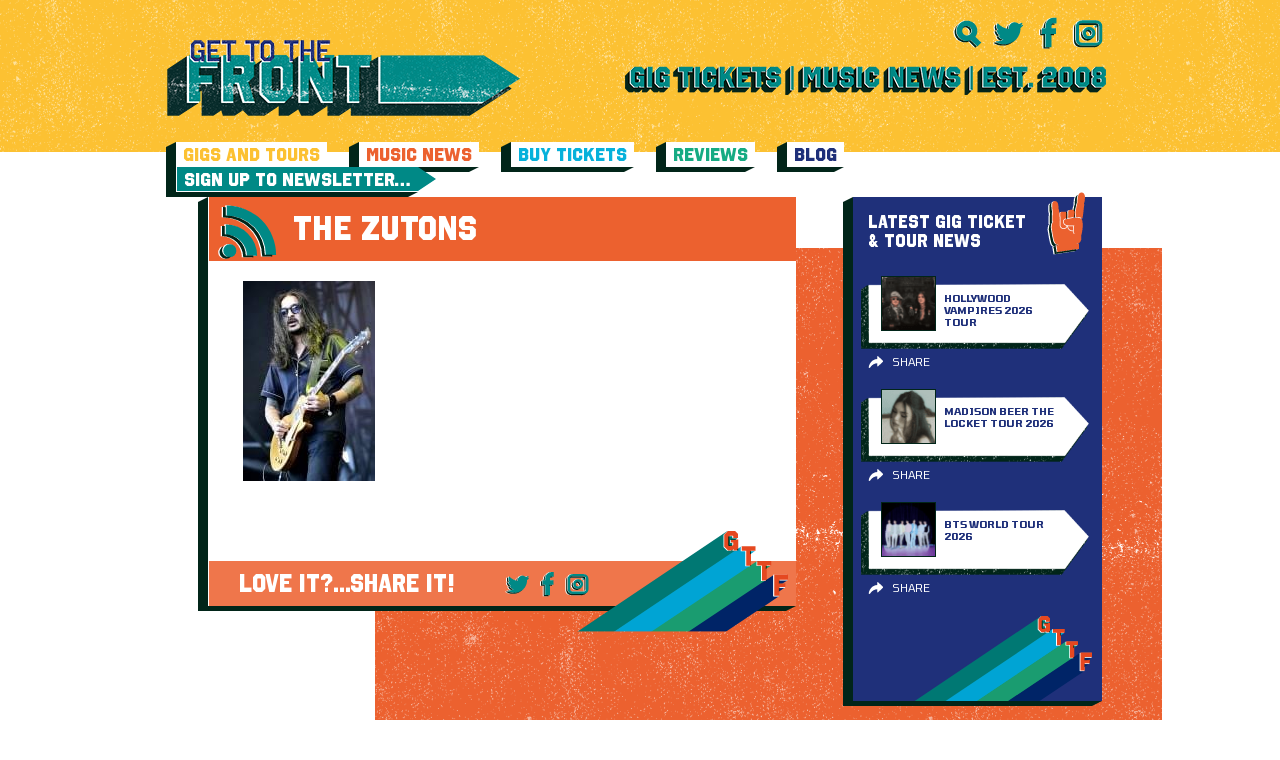

--- FILE ---
content_type: text/html; charset=UTF-8
request_url: https://www.gettothefront.co.uk/hardwick-live-county-durham-17-august/_dsc4049/
body_size: 7414
content:
<!DOCTYPE html><html lang="en-US"><head><meta name='robots' content='index, follow, max-image-preview:large, max-snippet:-1, max-video-preview:-1' /><title>the zutons - Latest Music News + Gig Tickets From Get To The Front - Music News Magazine</title><link rel="stylesheet" href="https://www.gettothefront.co.uk/wp-content/cache/min/1/b07da4e54449b2c2b3878c9d44fc8f0e.css" data-minify="1" /><link rel="canonical" href="https://www.gettothefront.co.uk/hardwick-live-county-durham-17-august/_dsc4049/" /><meta property="og:locale" content="en_US" /><meta property="og:type" content="article" /><meta property="og:title" content="the zutons - Latest Music News + Gig Tickets From Get To The Front - Music News Magazine" /><meta property="og:url" content="https://www.gettothefront.co.uk/hardwick-live-county-durham-17-august/_dsc4049/" /><meta property="og:site_name" content="Latest Music News + Gig Tickets From Get To The Front - Music News Magazine" /><meta property="article:modified_time" content="2019-08-23T07:33:24+00:00" /><meta property="og:image" content="https://www.gettothefront.co.uk/hardwick-live-county-durham-17-august/_dsc4049" /><meta property="og:image:width" content="660" /><meta property="og:image:height" content="999" /><meta property="og:image:type" content="image/jpeg" /><meta name="twitter:card" content="summary_large_image" /> <script type="application/ld+json" class="yoast-schema-graph">{"@context":"https://schema.org","@graph":[{"@type":"WebPage","@id":"https://www.gettothefront.co.uk/hardwick-live-county-durham-17-august/_dsc4049/","url":"https://www.gettothefront.co.uk/hardwick-live-county-durham-17-august/_dsc4049/","name":"the zutons - Latest Music News + Gig Tickets From Get To The Front - Music News Magazine","isPartOf":{"@id":"https://gttf.tempurl.host/#website"},"primaryImageOfPage":{"@id":"https://www.gettothefront.co.uk/hardwick-live-county-durham-17-august/_dsc4049/#primaryimage"},"image":{"@id":"https://www.gettothefront.co.uk/hardwick-live-county-durham-17-august/_dsc4049/#primaryimage"},"thumbnailUrl":"https://www.gettothefront.co.uk/wp-content/uploads/DSC4049-e1566545588365.jpg","datePublished":"2019-08-23T07:32:23+00:00","dateModified":"2019-08-23T07:33:24+00:00","breadcrumb":{"@id":"https://www.gettothefront.co.uk/hardwick-live-county-durham-17-august/_dsc4049/#breadcrumb"},"inLanguage":"en-US","potentialAction":[{"@type":"ReadAction","target":["https://www.gettothefront.co.uk/hardwick-live-county-durham-17-august/_dsc4049/"]}]},{"@type":"ImageObject","inLanguage":"en-US","@id":"https://www.gettothefront.co.uk/hardwick-live-county-durham-17-august/_dsc4049/#primaryimage","url":"https://www.gettothefront.co.uk/wp-content/uploads/DSC4049-e1566545588365.jpg","contentUrl":"https://www.gettothefront.co.uk/wp-content/uploads/DSC4049-e1566545588365.jpg","width":660,"height":999},{"@type":"BreadcrumbList","@id":"https://www.gettothefront.co.uk/hardwick-live-county-durham-17-august/_dsc4049/#breadcrumb","itemListElement":[{"@type":"ListItem","position":1,"name":"Home","item":"https://www.gettothefront.co.uk/"},{"@type":"ListItem","position":2,"name":"Hardwick Live – County Durham – 17 August","item":"https://www.gettothefront.co.uk/hardwick-live-county-durham-17-august/"},{"@type":"ListItem","position":3,"name":"the zutons"}]},{"@type":"WebSite","@id":"https://gttf.tempurl.host/#website","url":"https://gttf.tempurl.host/","name":"Latest Music News + Gig Tickets From Get To The Front - Music News Magazine","description":"Keep up to date with the latest music news &amp; buy gig tickets at Get To The Front. We are an independent music site supporting worldwide artists.","potentialAction":[{"@type":"SearchAction","target":{"@type":"EntryPoint","urlTemplate":"https://gttf.tempurl.host/search/{search_term_string}"},"query-input":{"@type":"PropertyValueSpecification","valueRequired":true,"valueName":"search_term_string"}}],"inLanguage":"en-US"}]}</script> <link href='https://fonts.gstatic.com' crossorigin rel='preconnect' /><link rel="alternate" type="application/rss+xml" title="Latest Music News + Gig Tickets From Get To The Front - Music News Magazine &raquo; Feed" href="https://www.gettothefront.co.uk/feed/" /><style>.lazyload,.lazyloading{max-width:100%}</style><style id='wp-img-auto-sizes-contain-inline-css' type='text/css'>img:is([sizes=auto i],[sizes^="auto," i]){contain-intrinsic-size:3000px 1500px}</style> <script>WP_VIDEO_LIGHTBOX_VERSION="1.9.12";
            WP_VID_LIGHTBOX_URL="https://www.gettothefront.co.uk/wp-content/plugins/wp-video-lightbox";
                        function wpvl_paramReplace(name, string, value) {
                // Find the param with regex
                // Grab the first character in the returned string (should be ? or &)
                // Replace our href string with our new value, passing on the name and delimeter

                var re = new RegExp("[\?&]" + name + "=([^&#]*)");
                var matches = re.exec(string);
                var newString;

                if (matches === null) {
                    // if there are no params, append the parameter
                    newString = string + '?' + name + '=' + value;
                } else {
                    var delimeter = matches[0].charAt(0);
                    newString = string.replace(re, delimeter + name + "=" + value);
                }
                return newString;
            }</script> <script>document.documentElement.className = document.documentElement.className.replace('no-js', 'js');</script> <style>.no-js img.lazyload{display:none}figure.wp-block-image img.lazyloading{min-width:150px}.lazyload,.lazyloading{--smush-placeholder-width:100px;--smush-placeholder-aspect-ratio:1/1;width:var(--smush-image-width,var(--smush-placeholder-width))!important;aspect-ratio:var(--smush-image-aspect-ratio,var(--smush-placeholder-aspect-ratio))!important}.lazyload,.lazyloading{opacity:0}.lazyloaded{opacity:1;transition:opacity 400ms;transition-delay:0ms}</style><meta charset="UTF-8" /><meta name="viewport" content="width=device-width, initial-scale=1, maximum-scale=1" /><link rel="apple-touch-icon" sizes="57x57" href="https://www.gettothefront.co.uk/wp-content/themes/gettothefront/dist/images/apple-icon-57x57.png"><link rel="apple-touch-icon" sizes="60x60" href="https://www.gettothefront.co.uk/wp-content/themes/gettothefront/dist/images/apple-icon-60x60.png"><link rel="apple-touch-icon" sizes="72x72" href="https://www.gettothefront.co.uk/wp-content/themes/gettothefront/dist/images/apple-icon-72x72.png"><link rel="apple-touch-icon" sizes="76x76" href="https://www.gettothefront.co.uk/wp-content/themes/gettothefront/dist/images/apple-icon-76x76.png"><link rel="apple-touch-icon" sizes="114x114" href="https://www.gettothefront.co.uk/wp-content/themes/gettothefront/dist/images/apple-icon-114x114.png"><link rel="apple-touch-icon" sizes="120x120" href="https://www.gettothefront.co.uk/wp-content/themes/gettothefront/dist/images/apple-icon-120x120.png"><link rel="apple-touch-icon" sizes="144x144" href="https://www.gettothefront.co.uk/wp-content/themes/gettothefront/dist/images/apple-icon-144x144.png"><link rel="apple-touch-icon" sizes="152x152" href="https://www.gettothefront.co.uk/wp-content/themes/gettothefront/dist/images/apple-icon-152x152.png"><link rel="apple-touch-icon" sizes="180x180" href="https://www.gettothefront.co.uk/wp-content/themes/gettothefront/dist/images/apple-icon-180x180.png"><link rel="icon" type="image/png" sizes="192x192" href="https://www.gettothefront.co.uk/wp-content/themes/gettothefront/dist/images/android-icon-192x192.png"><link rel="icon" type="image/png" sizes="32x32" href="https://www.gettothefront.co.uk/wp-content/themes/gettothefront/dist/images/favicon-32x32.png"><link rel="icon" type="image/png" sizes="96x96" href="https://www.gettothefront.co.uk/wp-content/themes/gettothefront/dist/images/favicon-96x96.png"><link rel="icon" type="image/png" sizes="16x16" href="https://www.gettothefront.co.uk/wp-content/themes/gettothefront/dist/images/favicon-16x16.png"><link rel="manifest" href="/manifest.json"><meta name="msapplication-TileColor" content="#ffffff"><meta name="msapplication-TileImage" content="https://www.gettothefront.co.uk/wp-content/themes/gettothefront/dist/images/ms-icon-144x144.png"><meta name="theme-color" content="#ffffff"></head><body class="attachment wp-singular attachment-template-default single single-attachment postid-164347 attachmentid-164347 attachment-jpeg wp-theme-gettothefront _dsc4049"><div class="wrapper wrapper--page"><header class="header centered"><div class="header__top"><div class="header__left"> <a class="header__logo" href="https://www.gettothefront.co.uk"> <img data-src="https://www.gettothefront.co.uk/wp-content/uploads/logo-2.png" alt="Latest Music News + Gig Tickets From Get To The Front &#8211; Music News Magazine" src="[data-uri]" class="lazyload" style="--smush-placeholder-width: 353px; --smush-placeholder-aspect-ratio: 353/80;"> </a></div><div class="header__right"><ul class="header__social"><li> <a href="#" class="js-search-toggle"> <img data-src="https://www.gettothefront.co.uk/wp-content/themes/gettothefront/dist/images/icons-green-search.svg" alt="" src="[data-uri]" class="lazyload"> </a></li><li> <a href="https://twitter.com/gettothefront" target="_blank"> <img data-src="https://www.gettothefront.co.uk/wp-content/themes/gettothefront/dist/images/icons-green-twitter.svg" alt="Twitter" src="[data-uri]" class="lazyload"> </a></li><li> <a href="https://www.facebook.com/Gettothefront" target="_blank"> <img data-src="https://www.gettothefront.co.uk/wp-content/themes/gettothefront/dist/images/icons-green-facebook.svg" alt="" src="[data-uri]" class="lazyload"> </a></li><li> <a href="https://www.instagram.com/gettothefront" target="_blank"> <img data-src="https://www.gettothefront.co.uk/wp-content/themes/gettothefront/dist/images/icons-green-insta.svg" alt="" src="[data-uri]" class="lazyload"> </a></li></ul> <a href="#" class="header__menu-btn js-menu-toggle"> <img data-src="https://www.gettothefront.co.uk/wp-content/themes/gettothefront/dist/images/menu-icon.png" alt="" src="[data-uri]" class="lazyload" style="--smush-placeholder-width: 128px; --smush-placeholder-aspect-ratio: 128/73;"> </a><div class="header__text"> <a href="https://www.gettothefront.co.uk/about/"><img width="481" height="29" data-src="https://www.gettothefront.co.uk/wp-content/uploads/header-text-1.png" class="attachment-large size-large lazyload" alt="" decoding="async" data-srcset="https://www.gettothefront.co.uk/wp-content/uploads/header-text-1.png 481w, https://www.gettothefront.co.uk/wp-content/uploads/header-text-1-260x16.png 260w" data-sizes="(max-width: 481px) 100vw, 481px" src="[data-uri]" style="--smush-placeholder-width: 481px; --smush-placeholder-aspect-ratio: 481/29;" /></a></div></div></div><nav class="header__menu"><ul class="header__menu-list"><li class="menu-gigs-and-tours"><a href="https://www.gettothefront.co.uk/gigs-and-tours/">Gigs and Tours</a></li><li class="menu-music-news"><a href="https://www.gettothefront.co.uk/music-news/">Music News</a></li><li class="menu-buy-tickets"><a href="https://www.gettothefront.co.uk/buy-tickets/">Buy Tickets</a></li><li class="menu-reviews"><a href="https://www.gettothefront.co.uk/reviews/">Reviews</a></li><li class="menu-blog"><a href="https://www.gettothefront.co.uk/music-blog/">Blog</a></li><li class="header__menu-item"> <a class="header__menu-link" href="https://www.gettothefront.co.uk/subscribe/" target=""> <span>Sign Up To Newsletter…</span> </a></li></ul></nav><div class="header__search centered centered--small"><form class="header__search-form searchform" id="searchform" method="get" action="https://www.gettothefront.co.uk/"> <button type="submit" class="header__search-btn"> <img data-src="https://www.gettothefront.co.uk/wp-content/themes/gettothefront/dist/images/icons-green-search.svg" alt="" src="[data-uri]" class="lazyload"> </button> <input type="text" name="s" id="s" class="header__search-input" placeholder="Search"> <a href="#" class="header__search-close js-search-toggle"> <img data-src="https://www.gettothefront.co.uk/wp-content/themes/gettothefront/dist/images/icon-close.png" alt="" src="[data-uri]" class="lazyload" style="--smush-placeholder-width: 512px; --smush-placeholder-aspect-ratio: 512/512;"> </a></form></div></header><main class="centered centered--small" role="main"><div class="center-part"><div class="left-part"><div class="white-block"><div class="share-title share-title--news"> <img data-src="https://www.gettothefront.co.uk/wp-content/themes/gettothefront/dist/images/icons-green-music-news.svg" class="share-title__icon lazyload" alt="" src="[data-uri]"> the zutons</div><div class="content"><div class="content__block"><p class="attachment"><a href='https://www.gettothefront.co.uk/wp-content/uploads/DSC4049-e1566545588365.jpg'><img decoding="async" width="132" height="200" data-src="https://www.gettothefront.co.uk/wp-content/uploads/DSC4049-132x200.jpg" class="attachment-medium size-medium lazyload" alt="" data-srcset="https://www.gettothefront.co.uk/wp-content/uploads/DSC4049-132x200.jpg 132w, https://www.gettothefront.co.uk/wp-content/uploads/DSC4049-768x1163.jpg 768w, https://www.gettothefront.co.uk/wp-content/uploads/DSC4049-300x455.jpg 300w, https://www.gettothefront.co.uk/wp-content/uploads/DSC4049-950x1438.jpg 950w, https://www.gettothefront.co.uk/wp-content/uploads/DSC4049-e1566545588365.jpg 660w" data-sizes="(max-width: 132px) 100vw, 132px" src="[data-uri]" style="--smush-placeholder-width: 132px; --smush-placeholder-aspect-ratio: 132/200;" /></a></p><div class="addthis_inline_share_toolbox"></div></div></div><div class="tickets-title tickets-title--share"> LOVE IT?...SHARE IT!<ul class="tickets-title__social"><li> <a href="https://twitter.com/share?url=https://www.gettothefront.co.uk/hardwick-live-county-durham-17-august/_dsc4049/&amp;text=the zutons" target="_blank"> <img data-src="https://www.gettothefront.co.uk/wp-content/themes/gettothefront/dist/images/icons-green-twitter.svg" alt="" src="[data-uri]" class="lazyload"> </a></li><li> <a href="https://www.facebook.com/sharer.php?u=https://www.gettothefront.co.uk/hardwick-live-county-durham-17-august/_dsc4049/" target="_blank"> <img data-src="https://www.gettothefront.co.uk/wp-content/themes/gettothefront/dist/images/icons-green-facebook.svg" alt="" src="[data-uri]" class="lazyload"> </a></li><li> <a href="https://www.instagram.com/gettothefront" target="_blank"> <img data-src="https://www.gettothefront.co.uk/wp-content/themes/gettothefront/dist/images/icons-green-insta.svg" alt="" src="[data-uri]" class="lazyload"> </a></li></ul> <img data-src="https://www.gettothefront.co.uk/wp-content/themes/gettothefront/dist/images/footer-logo.svg" alt="" class="tickets-title__image lazyload" src="[data-uri]"></div></div></div><div class="right-part"><section id="news-2" class="widget widget_news"><div class="news-block news-block--blue"><div class="sidebar-title"> LATEST GIG TICKET & TOUR NEWS <img data-src="https://www.gettothefront.co.uk/wp-content/themes/gettothefront/dist/images/icons-orange-gigs-news.svg" alt="" src="[data-uri]" class="lazyload"></div> <a href="https://www.gettothefront.co.uk/hollywood-vampires-concert-tickets/" class="artist-card"><div class="artist-card__image"> <img width="55" height="55" data-src="https://www.gettothefront.co.uk/wp-content/uploads/the-hollywood-vampires-55x55.png" class="attachment-thumb_small size-thumb_small wp-post-image lazyload" alt="the hollywood vampires" decoding="async" data-srcset="https://www.gettothefront.co.uk/wp-content/uploads/the-hollywood-vampires-55x55.png 55w, https://www.gettothefront.co.uk/wp-content/uploads/the-hollywood-vampires-16x16.png 16w, https://www.gettothefront.co.uk/wp-content/uploads/the-hollywood-vampires-32x32.png 32w, https://www.gettothefront.co.uk/wp-content/uploads/the-hollywood-vampires-96x96.png 96w, https://www.gettothefront.co.uk/wp-content/uploads/the-hollywood-vampires-192x192.png 192w" data-sizes="(max-width: 55px) 100vw, 55px" src="[data-uri]" style="--smush-placeholder-width: 55px; --smush-placeholder-aspect-ratio: 55/55;" /></div><div class="artist-card__content"><div class="artist-card__title">Hollywood Vampires 2026 Tour</div><div class="artist-card__text" style="display: none">LATEST GIG TICKET & TOUR NEWS</div></div> </a><div class="card-sharing"><div class="card-sharing__top"><div class="addthis_inline_share_toolbox" data-url="https://www.gettothefront.co.uk/hollywood-vampires-concert-tickets/" data-title="Hollywood Vampires 2026 Tour"></div> <span class="card-sharing__close"><i class="fa fa-times" aria-hidden="true"></i></span></div><div class="card-sharing__bottom">Share</div></div> <a href="https://www.gettothefront.co.uk/madison-beer-concert-tickets/" class="artist-card"><div class="artist-card__image"> <img width="55" height="55" data-src="https://www.gettothefront.co.uk/wp-content/uploads/madison-beer-tour-news-55x55.png" class="attachment-thumb_small size-thumb_small wp-post-image lazyload" alt="madison beer" decoding="async" data-srcset="https://www.gettothefront.co.uk/wp-content/uploads/madison-beer-tour-news-55x55.png 55w, https://www.gettothefront.co.uk/wp-content/uploads/madison-beer-tour-news-16x16.png 16w, https://www.gettothefront.co.uk/wp-content/uploads/madison-beer-tour-news-32x32.png 32w, https://www.gettothefront.co.uk/wp-content/uploads/madison-beer-tour-news-96x96.png 96w, https://www.gettothefront.co.uk/wp-content/uploads/madison-beer-tour-news-192x192.png 192w" data-sizes="(max-width: 55px) 100vw, 55px" src="[data-uri]" style="--smush-placeholder-width: 55px; --smush-placeholder-aspect-ratio: 55/55;" /></div><div class="artist-card__content"><div class="artist-card__title">Madison Beer The Locket Tour 2026</div><div class="artist-card__text" style="display: none">LATEST GIG TICKET & TOUR NEWS</div></div> </a><div class="card-sharing"><div class="card-sharing__top"><div class="addthis_inline_share_toolbox" data-url="https://www.gettothefront.co.uk/madison-beer-concert-tickets/" data-title="Madison Beer The Locket Tour 2026"></div> <span class="card-sharing__close"><i class="fa fa-times" aria-hidden="true"></i></span></div><div class="card-sharing__bottom">Share</div></div> <a href="https://www.gettothefront.co.uk/bts-concert-tickets/" class="artist-card"><div class="artist-card__image"> <img width="55" height="55" data-src="https://www.gettothefront.co.uk/wp-content/uploads/bts-tour-news-1-55x55.png" class="attachment-thumb_small size-thumb_small wp-post-image lazyload" alt="bts band" decoding="async" data-srcset="https://www.gettothefront.co.uk/wp-content/uploads/bts-tour-news-1-55x55.png 55w, https://www.gettothefront.co.uk/wp-content/uploads/bts-tour-news-1-16x16.png 16w, https://www.gettothefront.co.uk/wp-content/uploads/bts-tour-news-1-32x32.png 32w, https://www.gettothefront.co.uk/wp-content/uploads/bts-tour-news-1-96x96.png 96w, https://www.gettothefront.co.uk/wp-content/uploads/bts-tour-news-1-192x192.png 192w" data-sizes="(max-width: 55px) 100vw, 55px" src="[data-uri]" style="--smush-placeholder-width: 55px; --smush-placeholder-aspect-ratio: 55/55;" /></div><div class="artist-card__content"><div class="artist-card__title">BTS World Tour 2026</div><div class="artist-card__text" style="display: none">LATEST GIG TICKET & TOUR NEWS</div></div> </a><div class="card-sharing"><div class="card-sharing__top"><div class="addthis_inline_share_toolbox" data-url="https://www.gettothefront.co.uk/bts-concert-tickets/" data-title="BTS World Tour 2026"></div> <span class="card-sharing__close"><i class="fa fa-times" aria-hidden="true"></i></span></div><div class="card-sharing__bottom">Share</div></div> <img data-src="https://www.gettothefront.co.uk/wp-content/themes/gettothefront/dist/images/footer-logo.svg" alt="" class="news-block__logo lazyload" src="[data-uri]"></div></section><section id="ticket-2" class="widget widget_ticket"><div class="tickets-trust"><div class="tickets-trust__title"> <span>TICKETS</span>YOU CAN TRUST</div></div></section><section id="music-2" class="widget widget_music"><div class="news-block"><div class="sidebar-title"> LATEST MUSIC NEWS <img data-src="https://www.gettothefront.co.uk/wp-content/themes/gettothefront/dist/images/icons-orange-muisic-news.svg" alt="" src="[data-uri]" class="lazyload"></div> <a href="https://www.gettothefront.co.uk/moby-new-album-future-quiet/" class="artist-card"><div class="artist-card__image"> <img width="55" height="55" data-src="https://www.gettothefront.co.uk/wp-content/uploads/moby-music-news-55x55.png" class="attachment-thumb_small size-thumb_small wp-post-image lazyload" alt="moby music news" decoding="async" data-srcset="https://www.gettothefront.co.uk/wp-content/uploads/moby-music-news-55x55.png 55w, https://www.gettothefront.co.uk/wp-content/uploads/moby-music-news-16x16.png 16w, https://www.gettothefront.co.uk/wp-content/uploads/moby-music-news-32x32.png 32w, https://www.gettothefront.co.uk/wp-content/uploads/moby-music-news-96x96.png 96w, https://www.gettothefront.co.uk/wp-content/uploads/moby-music-news-192x192.png 192w" data-sizes="(max-width: 55px) 100vw, 55px" src="[data-uri]" style="--smush-placeholder-width: 55px; --smush-placeholder-aspect-ratio: 55/55;" /></div><div class="artist-card__content"><div class="artist-card__title">Moby New Album ‘Future Quiet’</div><div class="artist-card__text" style="display: none">LATEST MUSIC NEWS</div></div> </a><div class="card-sharing"><div class="card-sharing__top"><div class="addthis_inline_share_toolbox" data-url="https://www.gettothefront.co.uk/moby-new-album-future-quiet/" data-title="Moby New Album ‘Future Quiet’"></div> <span class="card-sharing__close"><i class="fa fa-times" aria-hidden="true"></i></span></div><div class="card-sharing__bottom">Share</div></div> <a href="https://www.gettothefront.co.uk/pinkpantheress-zara-larsson-stateside-music-video/" class="artist-card"><div class="artist-card__image"> <img width="55" height="55" data-src="https://www.gettothefront.co.uk/wp-content/uploads/PinkPantheress-and-Zara-Larsson-music-news-55x55.png" class="attachment-thumb_small size-thumb_small wp-post-image lazyload" alt="PinkPantheress and Zara Larsson music news" decoding="async" data-srcset="https://www.gettothefront.co.uk/wp-content/uploads/PinkPantheress-and-Zara-Larsson-music-news-55x55.png 55w, https://www.gettothefront.co.uk/wp-content/uploads/PinkPantheress-and-Zara-Larsson-music-news-16x16.png 16w, https://www.gettothefront.co.uk/wp-content/uploads/PinkPantheress-and-Zara-Larsson-music-news-32x32.png 32w, https://www.gettothefront.co.uk/wp-content/uploads/PinkPantheress-and-Zara-Larsson-music-news-96x96.png 96w, https://www.gettothefront.co.uk/wp-content/uploads/PinkPantheress-and-Zara-Larsson-music-news-192x192.png 192w" data-sizes="(max-width: 55px) 100vw, 55px" src="[data-uri]" style="--smush-placeholder-width: 55px; --smush-placeholder-aspect-ratio: 55/55;" /></div><div class="artist-card__content"><div class="artist-card__title">PinkPantheress &#038; Zara Larsson ‘Stateside’ Music Video</div><div class="artist-card__text" style="display: none">LATEST MUSIC NEWS</div></div> </a><div class="card-sharing"><div class="card-sharing__top"><div class="addthis_inline_share_toolbox" data-url="https://www.gettothefront.co.uk/pinkpantheress-zara-larsson-stateside-music-video/" data-title="PinkPantheress &#038; Zara Larsson ‘Stateside’ Music Video"></div> <span class="card-sharing__close"><i class="fa fa-times" aria-hidden="true"></i></span></div><div class="card-sharing__bottom">Share</div></div> <a href="https://www.gettothefront.co.uk/harry-styles-announces-fourth-studio-album-kiss-all-the-time-disco-occasionally/" class="artist-card"><div class="artist-card__image"> <img width="55" height="55" data-src="https://www.gettothefront.co.uk/wp-content/uploads/harry-styles-music-news-55x55.png" class="attachment-thumb_small size-thumb_small wp-post-image lazyload" alt="harry styles music news" decoding="async" data-srcset="https://www.gettothefront.co.uk/wp-content/uploads/harry-styles-music-news-55x55.png 55w, https://www.gettothefront.co.uk/wp-content/uploads/harry-styles-music-news-16x16.png 16w, https://www.gettothefront.co.uk/wp-content/uploads/harry-styles-music-news-32x32.png 32w, https://www.gettothefront.co.uk/wp-content/uploads/harry-styles-music-news-96x96.png 96w, https://www.gettothefront.co.uk/wp-content/uploads/harry-styles-music-news-192x192.png 192w" data-sizes="(max-width: 55px) 100vw, 55px" src="[data-uri]" style="--smush-placeholder-width: 55px; --smush-placeholder-aspect-ratio: 55/55;" /></div><div class="artist-card__content"><div class="artist-card__title">Harry Styles Announces Fourth Studio Album</div><div class="artist-card__text" style="display: none">LATEST MUSIC NEWS</div></div> </a><div class="card-sharing"><div class="card-sharing__top"><div class="addthis_inline_share_toolbox" data-url="https://www.gettothefront.co.uk/harry-styles-announces-fourth-studio-album-kiss-all-the-time-disco-occasionally/" data-title="Harry Styles Announces Fourth Studio Album"></div> <span class="card-sharing__close"><i class="fa fa-times" aria-hidden="true"></i></span></div><div class="card-sharing__bottom">Share</div></div> <img data-src="https://www.gettothefront.co.uk/wp-content/themes/gettothefront/dist/images/footer-logo.svg" alt="" class="news-block__logo lazyload" src="[data-uri]"></div></section><section id="liners-2" class="widget widget_liners"><div class="news-block news-block--yellow"><div class="sidebar-title"> ONE LINERS <img data-src="https://www.gettothefront.co.uk/wp-content/themes/gettothefront/dist/images/icons-green-one-liners.svg" alt="" src="[data-uri]" class="lazyload"></div><div class="artist-card artist-card--full"><div class="artist-card__content"><div class="artist-card__title">KPop Demon Hunters</div><div class="artist-card__text"><p>&#8216;Golden&#8217; wins Golden Globe Award for Best Original Song.</p></div></div></div><div class="artist-card artist-card--full"><div class="artist-card__content"><div class="artist-card__title">David Bowie</div><div class="artist-card__text"><p>Childhood London home to be restored for the public.</p></div></div></div><div class="artist-card artist-card--full"><div class="artist-card__content"><div class="artist-card__title">Twenty One Pilots</div><div class="artist-card__text"><p>Announce &#8216;More Than We Ever Imagined&#8217; concert film.</p></div></div></div> <img data-src="https://www.gettothefront.co.uk/wp-content/themes/gettothefront/dist/images/footer-logo.svg" alt="" class="news-block__logo lazyload" src="[data-uri]"></div></section><section id="reviews-2" class="widget widget_reviews"><div class="news-block news-block--red"><div class="sidebar-title"> REVIEWS <img data-src="https://www.gettothefront.co.uk/wp-content/themes/gettothefront/dist/images/icons-green-reviews.svg" alt="" src="[data-uri]" class="lazyload"></div> <a href="https://www.gettothefront.co.uk/stereophonics-birmingham-utilita-arena-13-december/" class="artist-card"><div class="artist-card__image"> <img width="55" height="55" data-src="https://www.gettothefront.co.uk/wp-content/uploads/stereophonics-3-55x55.png" class="attachment-thumb_small size-thumb_small wp-post-image lazyload" alt="stereophonics" decoding="async" data-srcset="https://www.gettothefront.co.uk/wp-content/uploads/stereophonics-3-55x55.png 55w, https://www.gettothefront.co.uk/wp-content/uploads/stereophonics-3-16x16.png 16w, https://www.gettothefront.co.uk/wp-content/uploads/stereophonics-3-32x32.png 32w, https://www.gettothefront.co.uk/wp-content/uploads/stereophonics-3-96x96.png 96w, https://www.gettothefront.co.uk/wp-content/uploads/stereophonics-3-192x192.png 192w" data-sizes="(max-width: 55px) 100vw, 55px" src="[data-uri]" style="--smush-placeholder-width: 55px; --smush-placeholder-aspect-ratio: 55/55;" /></div><div class="artist-card__content"><div class="artist-card__title">Stereophonics – Birmingham Utilita Arena – 13 December</div><div class="artist-card__text" style="display: none">REVIEWS</div></div> </a><div class="card-sharing"><div class="card-sharing__top"><div class="addthis_inline_share_toolbox" data-url="https://www.gettothefront.co.uk/stereophonics-birmingham-utilita-arena-13-december/" data-title="Stereophonics – Birmingham Utilita Arena – 13 December"></div> <span class="card-sharing__close"><i class="fa fa-times" aria-hidden="true"></i></span></div><div class="card-sharing__bottom">Share</div></div> <a href="https://www.gettothefront.co.uk/wldflwrs-birmingham-town-hall-27-november/" class="artist-card"><div class="artist-card__image"> <img width="55" height="55" data-src="https://www.gettothefront.co.uk/wp-content/uploads/WLDFLWRS-2-55x55.png" class="attachment-thumb_small size-thumb_small wp-post-image lazyload" alt="WLDFLWRS concert" decoding="async" data-srcset="https://www.gettothefront.co.uk/wp-content/uploads/WLDFLWRS-2-55x55.png 55w, https://www.gettothefront.co.uk/wp-content/uploads/WLDFLWRS-2-16x16.png 16w, https://www.gettothefront.co.uk/wp-content/uploads/WLDFLWRS-2-32x32.png 32w, https://www.gettothefront.co.uk/wp-content/uploads/WLDFLWRS-2-96x96.png 96w, https://www.gettothefront.co.uk/wp-content/uploads/WLDFLWRS-2-192x192.png 192w" data-sizes="(max-width: 55px) 100vw, 55px" src="[data-uri]" style="--smush-placeholder-width: 55px; --smush-placeholder-aspect-ratio: 55/55;" /></div><div class="artist-card__content"><div class="artist-card__title">WLDFLWRS – Birmingham Town Hall – 27 November</div><div class="artist-card__text" style="display: none">REVIEWS</div></div> </a><div class="card-sharing"><div class="card-sharing__top"><div class="addthis_inline_share_toolbox" data-url="https://www.gettothefront.co.uk/wldflwrs-birmingham-town-hall-27-november/" data-title="WLDFLWRS – Birmingham Town Hall – 27 November"></div> <span class="card-sharing__close"><i class="fa fa-times" aria-hidden="true"></i></span></div><div class="card-sharing__bottom">Share</div></div> <a href="https://www.gettothefront.co.uk/alessi-rose-birmingham-o2-academy-28-november/" class="artist-card"><div class="artist-card__image"> <img width="55" height="55" data-src="https://www.gettothefront.co.uk/wp-content/uploads/Alessi-Rose-3-55x55.png" class="attachment-thumb_small size-thumb_small wp-post-image lazyload" alt="Alessi Rose" decoding="async" data-srcset="https://www.gettothefront.co.uk/wp-content/uploads/Alessi-Rose-3-55x55.png 55w, https://www.gettothefront.co.uk/wp-content/uploads/Alessi-Rose-3-16x16.png 16w, https://www.gettothefront.co.uk/wp-content/uploads/Alessi-Rose-3-32x32.png 32w, https://www.gettothefront.co.uk/wp-content/uploads/Alessi-Rose-3-96x96.png 96w, https://www.gettothefront.co.uk/wp-content/uploads/Alessi-Rose-3-192x192.png 192w" data-sizes="(max-width: 55px) 100vw, 55px" src="[data-uri]" style="--smush-placeholder-width: 55px; --smush-placeholder-aspect-ratio: 55/55;" /></div><div class="artist-card__content"><div class="artist-card__title">Alessi Rose – Birmingham O2 Academy – 28 November</div><div class="artist-card__text" style="display: none">REVIEWS</div></div> </a><div class="card-sharing"><div class="card-sharing__top"><div class="addthis_inline_share_toolbox" data-url="https://www.gettothefront.co.uk/alessi-rose-birmingham-o2-academy-28-november/" data-title="Alessi Rose – Birmingham O2 Academy – 28 November"></div> <span class="card-sharing__close"><i class="fa fa-times" aria-hidden="true"></i></span></div><div class="card-sharing__bottom">Share</div></div> <img data-src="https://www.gettothefront.co.uk/wp-content/themes/gettothefront/dist/images/footer-logo.svg" alt="" class="news-block__logo lazyload" src="[data-uri]"></div></section></div></div></main><div class="bg-texture bg-texture--yellow"></div><div class="bg-texture bg-texture--green"></div><div class="bg-texture bg-texture--red"></div><footer class="footer centered"><div class="footer__menu"><ul id="menu-new-footer-menu" class="footer__menu-list"><li class="menu-music-news"><a href="https://www.gettothefront.co.uk/music-news/">Music News</a></li><li class="menu-reviews"><a href="https://www.gettothefront.co.uk/reviews/">Reviews</a></li><li class="menu-buy-tickets"><a href="https://www.gettothefront.co.uk/buy-tickets/">Buy Tickets</a></li><li class="menu-competitions"><a href="https://www.gettothefront.co.uk/competitions/">Competitions</a></li><li class="menu-blog"><a href="https://www.gettothefront.co.uk/music-blog/">Blog</a></li><li class="menu-contact-us"><a href="https://www.gettothefront.co.uk/contact-us/">Contact Us</a></li></ul></div><div class="footer__bottom"><div class="footer__text"> <span>Follow us and keep up to date with all the latest presales and music news</span></div><ul class="footer__social"><li> <a href="https://twitter.com/gettothefront" target="_blank"> <img data-src="https://www.gettothefront.co.uk/wp-content/themes/gettothefront/dist/images/icons-green-twitter.svg" alt="Twitter" src="[data-uri]" class="lazyload"> </a></li><li> <a href="https://www.facebook.com/Gettothefront" target="_blank"> <img data-src="https://www.gettothefront.co.uk/wp-content/themes/gettothefront/dist/images/icons-green-facebook.svg" alt="" src="[data-uri]" class="lazyload"> </a></li><li> <a href="https://www.instagram.com/gettothefront" target="_blank"> <img data-src="https://www.gettothefront.co.uk/wp-content/themes/gettothefront/dist/images/icons-green-insta.svg" alt="" src="[data-uri]" class="lazyload"> </a></li></ul></div><div class="footer__nav"><ul id="menu-small-footer-menu" class="menu"><li class="menu-about-gettothefront-com"><a href="https://www.gettothefront.co.uk/about/">About Gettothefront.com</a></li><li class="menu-accessibility"><a href="https://www.gettothefront.co.uk/accessibility/">Accessibility</a></li><li class="menu-terms-of-use"><a href="https://www.gettothefront.co.uk/terms-of-use/">Terms of Use</a></li><li class="menu-subscribe"><a href="https://www.gettothefront.co.uk/subscribe/">Subscribe</a></li><li class="menu-concert-tickets"><a href="https://www.gettothefront.co.uk/concert-tickets/">Concert Tickets</a></li><li class="menu-gig-tickets"><a href="https://www.gettothefront.co.uk/gig-tickets/">Gig Tickets</a></li><li class="menu-live-bands"><a href="https://www.gettothefront.co.uk/live-bands/">Live Bands</a></li><li class="menu-privacy-policy"><a href="https://www.gettothefront.co.uk/privacy-policy/">Privacy Policy</a></li></ul><p>© 2020 GETTOTHEFRONT LTD, REGISTERED IN ENGLAND AND WALES - COMPANY NUMBER: 7516574</p></div> <img data-src="https://www.gettothefront.co.uk/wp-content/themes/gettothefront/dist/images/footer-logo.svg" class="footer__logo lazyload" alt="" src="[data-uri]"></footer> <a href="#" class="js-scroll-top scroll-top"> Scroll top</a></div> <script type="speculationrules">{"prefetch":[{"source":"document","where":{"and":[{"href_matches":"/*"},{"not":{"href_matches":["/wp-*.php","/wp-admin/*","/wp-content/uploads/*","/wp-content/*","/wp-content/plugins/*","/wp-content/themes/gettothefront/*","/*\\?(.+)"]}},{"not":{"selector_matches":"a[rel~=\"nofollow\"]"}},{"not":{"selector_matches":".no-prefetch, .no-prefetch a"}}]},"eagerness":"conservative"}]}</script> <script type="text/javascript" src="https://www.gettothefront.co.uk/wp-includes/js/jquery/jquery.min.js?ver=3.7.1" id="jquery-core-js"></script> <script type="text/javascript" src="https://www.gettothefront.co.uk/wp-includes/js/jquery/jquery-migrate.min.js?ver=3.4.1" id="jquery-migrate-js" defer></script> <script data-minify="1" type="text/javascript" src="https://www.gettothefront.co.uk/wp-content/cache/min/1/wp-content/plugins/gigpress/scripts/gigpress-9d5afcd155312f4f35271ff4ce36652a.js" id="gigpress-js-js" defer></script> <script data-minify="1" type="text/javascript" src="https://www.gettothefront.co.uk/wp-content/cache/min/1/wp-content/plugins/wp-video-lightbox/js/jquery.prettyPhoto-a66016ac9f41f5bd5479d3f957b2005f.js" id="jquery.prettyphoto-js" defer></script> <script type="text/javascript" id="video-lightbox-js-extra">/* <![CDATA[ */ var vlpp_vars = {"prettyPhoto_rel":"wp-video-lightbox","animation_speed":"fast","slideshow":"5000","autoplay_slideshow":"false","opacity":"0.80","show_title":"true","allow_resize":"true","allow_expand":"true","default_width":"640","default_height":"480","counter_separator_label":"/","theme":"pp_default","horizontal_padding":"20","hideflash":"false","wmode":"opaque","autoplay":"false","modal":"false","deeplinking":"false","overlay_gallery":"true","overlay_gallery_max":"30","keyboard_shortcuts":"true","ie6_fallback":"true"};
//# sourceURL=video-lightbox-js-extra /* ]]> */</script> <script data-minify="1" type="text/javascript" src="https://www.gettothefront.co.uk/wp-content/cache/min/1/wp-content/plugins/wp-video-lightbox/js/video-lightbox-1a895ebe4220371e237f08c4f20b2423.js" id="video-lightbox-js" defer></script> <script type="text/javascript" src="https://www.gettothefront.co.uk/wp-includes/js/dist/hooks.min.js?ver=dd5603f07f9220ed27f1" id="wp-hooks-js" defer></script> <script type="text/javascript" src="https://www.gettothefront.co.uk/wp-includes/js/dist/i18n.min.js?ver=c26c3dc7bed366793375" id="wp-i18n-js" defer></script> <script type="text/javascript" id="wp-i18n-js-after">/* <![CDATA[ */ wp.i18n.setLocaleData( { "text direction\u0004ltr": [ "ltr" ] } );
wp.i18n.setLocaleData( { "text direction\u0004ltr": [ "ltr" ] } );
//# sourceURL=wp-i18n-js-after /* ]]> */</script> <script data-minify="1" type="text/javascript" src="https://www.gettothefront.co.uk/wp-content/cache/min/1/wp-content/plugins/contact-form-7/includes/swv/js/index-affbfeaf4671deb83d2f8782befc5520.js" id="swv-js" defer></script> <script type="text/javascript" id="contact-form-7-js-before">/* <![CDATA[ */ var wpcf7 = {
    "api": {
        "root": "https:\/\/www.gettothefront.co.uk\/wp-json\/",
        "namespace": "contact-form-7\/v1"
    },
    "cached": 1
};
//# sourceURL=contact-form-7-js-before /* ]]> */</script> <script data-minify="1" type="text/javascript" src="https://www.gettothefront.co.uk/wp-content/cache/min/1/wp-content/plugins/contact-form-7/includes/js/index-1e9aa5c0b63fca5a1be461331270b647.js" id="contact-form-7-js" defer></script> <script data-minify="1" type="text/javascript" src="https://www.gettothefront.co.uk/wp-content/cache/min/1/wp-content/plugins/page-links-to/dist/new-tab-4baa6fcc927b1eac049e5fece867b60e.js" id="page-links-to-js" defer></script> <script type="text/javascript" id="smush-lazy-load-js-before">/* <![CDATA[ */ var smushLazyLoadOptions = {"autoResizingEnabled":false,"autoResizeOptions":{"precision":5,"skipAutoWidth":true}};
//# sourceURL=smush-lazy-load-js-before /* ]]> */</script> <script type="text/javascript" src="https://www.gettothefront.co.uk/wp-content/plugins/wp-smush-pro/app/assets/js/smush-lazy-load.min.js?ver=3.23.1" id="smush-lazy-load-js" defer></script> <script type="text/javascript" src="https://s7.addthis.com/js/300/addthis_widget.js?ver=6.9#pubid=gettothefront" id="addthis-js" defer></script> <script type="text/javascript" src="https://www.gettothefront.co.uk/wp-content/themes/gettothefront/src/scripts/app/slick.min.js?ver=6.9" id="slick-js" defer></script> <script data-minify="1" type="text/javascript" src="https://www.gettothefront.co.uk/wp-content/cache/min/1/wp-content/themes/gettothefront/src/scripts/app/cookie-5a03fac3309e1f99b873d0ea277c8e97.js" id="cookie-js" defer></script> <script data-minify="1" type="text/javascript" src="https://www.gettothefront.co.uk/wp-content/cache/min/1/wp-content/themes/gettothefront/src/scripts/app/main-b63810989631be875c7a3eae02107447.js" id="app-js" defer></script> <script type="text/javascript" src="https://www.gettothefront.co.uk/wp-includes/js/comment-reply.min.js?ver=6.9" id="comment-reply-js" async="async" data-wp-strategy="async" fetchpriority="low"></script> <div class="c-cookie-notice"><div class="c-cookie-inner"><h3>Cookies</h3><p>We use <a href="https://www.gettothefront.co.uk/privacy-policy/" target="_blank">cookies</a> to ensure that we give you the best experience on our website. Please let us know your preference. You can read our cookie policy <a href="https://www.gettothefront.co.uk/privacy-policy/" target="_blank">here</a>.</p> <button class="accept-all">Allow all cookies</button> <button class="accept-essential">Allow essential cookies only</button></div></div><script defer src="https://static.cloudflareinsights.com/beacon.min.js/vcd15cbe7772f49c399c6a5babf22c1241717689176015" integrity="sha512-ZpsOmlRQV6y907TI0dKBHq9Md29nnaEIPlkf84rnaERnq6zvWvPUqr2ft8M1aS28oN72PdrCzSjY4U6VaAw1EQ==" data-cf-beacon='{"version":"2024.11.0","token":"13f266a157e64b948d2fc6dab0f8578c","r":1,"server_timing":{"name":{"cfCacheStatus":true,"cfEdge":true,"cfExtPri":true,"cfL4":true,"cfOrigin":true,"cfSpeedBrain":true},"location_startswith":null}}' crossorigin="anonymous"></script>
</body></html>
<!-- This website is like a Rocket, isn't it? Performance optimized by WP Rocket. Learn more: https://wp-rocket.me -->

--- FILE ---
content_type: image/svg+xml
request_url: https://www.gettothefront.co.uk/wp-content/themes/gettothefront/dist/images/icons-orange-gigs-news.svg
body_size: 2450
content:
<svg xmlns="http://www.w3.org/2000/svg" viewBox="0 0 182.45 184.14"><defs><style>.cls-2{fill:#fff}.cls-3{fill:#002519}.cls-4{fill:#eb612f;mix-blend-mode:multiply}</style></defs><g style="isolation:isolate"><g id="Layer_1" data-name="Layer 1"><path class="cls-2" d="M70.15 98.13c0 2.87 3.12 7.18 8.19 7.7m-9.1-21c.12-1.91.13-4 .06-6.23a36.31 36.31 0 01-.5-7.75c-.69-7.55-1.88-14.4-2.37-15.69a.44.44 0 01-.3-.44A42.45 42.45 0 0065 42.75c-.83-6-5.13-8.41-8.76-8.12L55 35a5.53 5.53 0 00-4.29 3.4 11.22 11.22 0 00-1.18 5.51c0 .17 0 13.59 1.62 16.64a.42.42 0 010 .24C51.17 61 50 77 50.86 88.34a2 2 0 01.8-.34.47.47 0 01.45.2.37.37 0 01.08.18.45.45 0 01-.39.52 1.56 1.56 0 00-.86.55 5.4 5.4 0 00-.8 1.35 1.47 1.47 0 01-.14.2c-1.18 2.9-1.82 8.13-2 11.79 0 .15 3.66 23.69 5.77 31.53v.1c1.19 4.41 2.05 7.59 4.65 9.91a11 11 0 001.5 1.12 20 20 0 005.66 2.28.44.44 0 01.33.55.45.45 0 01-.45.34h-.12c-.61-.16-1.18-.33-1.72-.51a.46.46 0 00-.33-.34c-.9-.24-1.69-.5-2.44-.77-.25-.12-.51-.24-.74-.37v.11a15.73 15.73 0 01-2.5-1.25 11.16 11.16 0 01-1.51-1.12c-2.59-2.33-3.45-5.5-4.65-9.91v-.1c-2.12-7.84-5.75-31.38-5.78-31.53.15-3.66.8-8.89 2-11.79l.09-.22a5.23 5.23 0 01.81-1.35 1.5 1.5 0 01.86-.55.45.45 0 00.3-.71.44.44 0 00-.45-.19 2.06 2.06 0 00-.8.33c-.81-11.33.31-27.32.32-27.54a.42.42 0 00-.05-.24c-1.6-3-1.62-16.47-1.62-16.65a10.63 10.63 0 01.57-4h-.17c-2.24.18-3.56 2-4.28 3.39a11.26 11.26 0 00-1.19 5.51c0 .17 0 13.59 1.63 16.64a.7.7 0 010 .25c0 .22-1.14 16.21-.33 27.54a1.92 1.92 0 01.8-.33.45.45 0 01.46.19.47.47 0 01.08.19.47.47 0 01-.39.52 1.46 1.46 0 00-.86.54 5.12 5.12 0 00-.8 1.35 2.29 2.29 0 00-.1.23c-1.18 2.89-1.83 8.12-2 11.78 0 .15 3.66 23.69 5.78 31.53v.1c1.19 4.41 2.05 7.59 4.65 9.91a11 11 0 001.5 1.12 20 20 0 005.66 2.28.45.45 0 01.33.56.47.47 0 01-.45.34h-.12a22.47 22.47 0 01-5.23-2L56 171.4l55.88-8.28.12-3.92 7.24-1.08.45-14.34a11.45 11.45 0 01-5.73 1.56.5.5 0 01-.35-.16 11.87 11.87 0 001.88-.52l.28-.4a11 11 0 003.95-1.57 13.27 13.27 0 001.35-1s5-3.95 4.6-12.29v-7a.5.5 0 010-.21c.32-1.17.6-2.31.87-3.44 4.57-19.07 2.07-31.08 1.49-33.4a2.91 2.91 0 00-.11-.41 7.56 7.56 0 00-.27-1.29 6.65 6.65 0 00-3-3.69 10.54 10.54 0 00-1.71-.87c-.3-.13-.62-.23-1-.34a12.28 12.28 0 00-1.32-.6c-.41-.16-.84-.3-1.29-.43a27.72 27.72 0 00-5.39-.94 48.36 48.36 0 00-5.55-.12v-1.23c.17-3.36.65-8.08 1.35-13.15a5.1 5.1 0 00-1-2.89c1.13-7.61 2.7-15.53 4.39-20.47a.44.44 0 000-.2c-.48-3.16.83-13.57.84-13.65A21.89 21.89 0 01116 19c-2.9.95-5.75 4.16-6.93 11 0 .09-1.31 10.5-.84 13.65a.5.5 0 010 .21A100.19 100.19 0 00105 57.24h-8.45a5.19 5.19 0 00-5.23 5.12c-.22 6.3-.3 13.07-.14 16.89l-1.47.44h-.8c-.19-3.72-.11-10.79.11-17.32v-.14a5.22 5.22 0 00-2.42.67 4.07 4.07 0 00-2.64-1h-9.35c-2.63 0-4 2.68-4.47 5.18a30.15 30.15 0 00-.4 3.91c.2 2.39.35 4.81.43 7.09a30.81 30.81 0 001 4.19.45.45 0 010 .36 6.73 6.73 0 00-.54 1.93m-12.72 62.11a19.16 19.16 0 002.48 1.12l2.91 18.31-2.24.33z"/><path class="cls-2" d="M128.44 13.92L126 13.7c-3.63-.42-8 2.31-9.56 11.31 0 .09-1.32 10.49-.85 13.65a.44.44 0 010 .2C113.7 44.39 112 53.65 110.81 62v.31c0 .42.19 8.35-.19 14.22a51.56 51.56 0 015.73.12 28.39 28.39 0 015.38.94c.45.13.88.27 1.3.43a12.63 12.63 0 012.18 1.07 7.84 7.84 0 012.85 3c2.27-9.38 3.81-28.29 3.83-28.51a42.14 42.14 0 00.84-13.19.46.46 0 01.27-.39c.89-.55 1.65-6.28 1.86-11.5l.18-3.05c-.28-6.26-2.74-10.59-6.6-11.53z"/><path class="cls-3" d="M64.17 165.6L61 145.84a22.41 22.41 0 005.24 2h.12a.48.48 0 00.45-.34.47.47 0 00-.34-.56 19.56 19.56 0 01-5.65-2.28 12 12 0 01-1.51-1.11c-2.59-2.33-3.46-5.51-4.65-9.92v-.09c-2.12-7.84-5.75-31.38-5.78-31.53.15-3.66.79-8.9 2-11.79L51 90a5.48 5.48 0 01.8-1.36 1.53 1.53 0 01.87-.54.46.46 0 10-.15-.9 1.87 1.87 0 00-.8.33C50.87 76.2 52 60.21 52 60a.4.4 0 000-.24c-1.61-3-1.62-16.48-1.62-16.65a10.51 10.51 0 01.57-4h-.17a5.5 5.5 0 00-4.28 3.4 11.22 11.22 0 00-1.19 5.5c0 .18 0 13.6 1.62 16.65a.42.42 0 010 .24c0 .22-1.13 16.22-.32 27.54a2.23 2.23 0 01.8-.33.43.43 0 01.45.2.37.37 0 01.08.18.45.45 0 01-.38.52 1.5 1.5 0 00-.86.55 5.23 5.23 0 00-.81 1.44l-.09.22c-1.18 2.9-1.83 8.13-2 11.79 0 .15 3.66 23.69 5.78 31.53v.1c1.2 4.41 2.06 7.58 4.65 9.91a11.16 11.16 0 001.51 1.12 19.92 19.92 0 005.66 2.28.45.45 0 01.33.55.47.47 0 01-.45.34h-.08a22.57 22.57 0 01-5.24-2l3.15 19.76 55.89-8.32.14-4.23zM92 78.85c-.18-3.73-.11-10.79.12-17.32v-.15a5.26 5.26 0 00-3.79 1.77 5.52 5.52 0 01.89 3V79M111.46 75.8c.38-5.88.2-13.8.19-14.22a3 3 0 000-.31c1.16-8.38 2.89-17.64 4.79-23.16a.46.46 0 000-.2c-.48-3.16.83-13.57.84-13.65a22.25 22.25 0 011.85-6.08c-2.9.94-5.75 4.15-6.92 11 0 .09-1.32 10.49-.84 13.65a.44.44 0 010 .2 102.51 102.51 0 00-3.34 14 5.11 5.11 0 012.7 4.38c-.69 5.06-1.17 9.78-1.35 13.14v1.31"/><path class="cls-4" d="M99.38 76.58l3.85-.76a80.87 80.87 0 018.21-1h.16v-.24c.17-3.36.65-8.08 1.35-13.14a5.19 5.19 0 00-5.23-5h-8.1a5.19 5.19 0 00-5.23 5.12c-.21 5.88-.29 12.18-.17 16.1zM73.93 69.93v.14a33.5 33.5 0 00.47 7.32v.27c.07 2.38 0 4.54-.07 6.42v.4l.28.15-.12 1.29a108 108 0 00-.15 11.32v.07c0 2.11 2.4 6.1 7.18 6.64h2.33a7.75 7.75 0 006.6-6.06C83.13 96 81.78 91.54 81 88.82c0-.14-.08-.28-.11-.35l-.09-.23v-.25l-.18-1.5v-.3a7.18 7.18 0 011.72-4.45 9.16 9.16 0 013.21-2.33 19.14 19.14 0 015.89-1.47h.21v-11.8c0-2.81-2-5.1-4.45-5.1h-9.48c-2.33 0-3.7 2.12-4.28 4.35.18 1.44.34 2.92.47 4.41z"/><path class="cls-4" d="M131.08 84.08a6.56 6.56 0 00-.28-1.29 6.64 6.64 0 00-3-3.7 11.87 11.87 0 00-1.71-.86c-.42-.17-.85-.33-1.3-.47a31.3 31.3 0 00-9-1.13H112.48l-.89.06a76.22 76.22 0 00-8 1l-3.85.76-5.4 1.08-.88.17-1 .19v-.13l-.93.07a16.86 16.86 0 00-5.25 1.29A7.28 7.28 0 0083.79 83a5.2 5.2 0 00-1.26 3.27l.19 1.49c0 .11.1.31.16.52.79 2.62 2 6.37 8.68 7.87h.09l1.79.21c.45 0 1 .1 1.55.14l12.58.26 2.56.06-.67 2.42a30 30 0 00-.67 10.53l.22 2.3a44.78 44.78 0 001.51 6.2.46.46 0 01-.3.58h-.23c-.41 0-1.15-.13-1.21-.32a46.6 46.6 0 01-1.59-6.62h-.51c-10.57-.76-12.93-6.76-14.2-10a10.78 10.78 0 00-.64-1.45l-.06-.12A10 10 0 0184 105.9h-2.59c-5.86-.6-9.07-5.46-9.07-8.6a111 111 0 01.16-11.56.47.47 0 01-.25-.44c0-.43.08-.88.11-1.33.11-1.91.13-4 .06-6.24a35.53 35.53 0 01-.5-7.74c-.7-7.55-1.88-14.4-2.37-15.69a.45.45 0 01-.3-.44 42.45 42.45 0 00-1.11-11.93c-.79-5.69-4.68-8.14-8.18-8.14a5.62 5.62 0 00-.58 0l-1.29.37c-2.24.19-3.55 1.95-4.28 3.4a11.1 11.1 0 00-1.18 5.5c0 .18 0 13.6 1.62 16.65a.4.4 0 010 .24c0 .22-1.14 16.21-.33 27.54a2.1 2.1 0 01.81-.33h.07a.46.46 0 01.07.91 1.48 1.48 0 00-.86.55 5 5 0 00-.8 1.35c0 .07-.07.14-.1.22-1.18 2.89-1.83 8.13-2 11.79 0 .15 3.66 23.69 5.78 31.53v.1c1.19 4.4 2 7.58 4.65 9.91a11 11 0 001.5 1.11 19.76 19.76 0 005.66 2.28.46.46 0 01.33.56.45.45 0 01-.45.34h-.12a22.47 22.47 0 01-5.23-2l3.14 19.76 55.88-8.28.45-14.35a11.45 11.45 0 01-5.73 1.56.46.46 0 110-.91 10.57 10.57 0 005.76-1.74 10.93 10.93 0 001.34-1s5-4 4.61-12.29v-7a.5.5 0 010-.21c.32-1.17.61-2.32.88-3.44 4.57-19.07 2.07-31.08 1.49-33.4.08-.28.03-.42.03-.43z"/><path class="cls-4" d="M131.56 12l-2.42-.22c-3.63-.42-8 2.32-9.56 11.32 0 .08-1.32 10.49-.85 13.65a.34.34 0 010 .2c-1.89 5.52-3.62 14.78-4.78 23.16v.31c0 .42.18 8.34-.19 14.22a51.46 51.46 0 015.73.12 26.86 26.86 0 015.39.94l.26.08.32.09.61.22h.11c.24.08.48.16.7.25a13.57 13.57 0 012 1 9.45 9.45 0 012.41 2.14C133.53 70 135 51.89 135 51.68a42.2 42.2 0 00.84-13.2.42.42 0 01.21-.41c.89-.55 1.64-6.28 1.85-11.51l.19-3c-.22-6.32-2.67-10.65-6.53-11.56zM93.21 98.31c.54.07 1.1.12 1.7.16l12.62.26a32.07 32.07 0 00-.73 11.27c-9.29-.66-11.25-5.62-12.48-8.73a11.06 11.06 0 00-.79-1.76 3.44 3.44 0 01-.32-1.15"/></g></g></svg>
